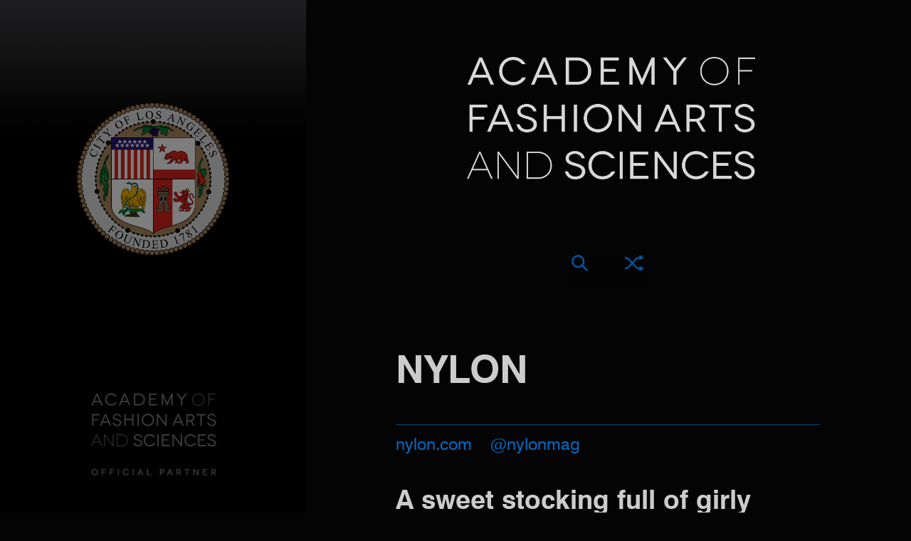

--- FILE ---
content_type: text/html
request_url: https://www.acaddys.com/nylon
body_size: 11559
content:
<!DOCTYPE html>


<html lang="en">

<head>

<meta charset="utf-8" />
<meta http-equiv="X-UA-Compatible" content="IE=edge" />

<title>Nylon at the Academy of Fashion Arts and Sciences</title>

<link rel="stylesheet" type="text/css" href="/includes/fashion.css">

<meta name="viewport" content="width=device-width, scale=1.0, maximum-scale=1.0, user-scalable=no">

<meta name="apple-mobile-web-app-capable" content="yes">
<meta name="apple-mobile-web-app-status-bar-style" content="black">
<meta name="format-detection" content="telephone=no">

<!-- default image -->
<!-- /default image -->

<link rel="canonical" href="https://www.acaddys.com/nylon"/>

<meta property="og:title" content="Nylon at the Academy of Fashion Arts and Sciences" />
<meta property="og:description" content="BLOGS & MAGAZINES" />
<meta property="og:url" content="https://www.acaddys.com/" />
<meta property="og:locale" content="en_US" />
<meta property="og:image" content="https://www.acaddys.com/magazines/images/nylonmag.jpg" />
<meta property="og:type" content="website" />
<meta property="og:site_name" content="Nylon at the Academy of Fashion Arts and Sciences" />

<script src="/includes/jquery-3.6.1.min.js"></script>
<!--<script src="http://code.jquery.com/jquery-latest.js"></script>-->
<script type="text/javascript" src="/includes/jquery.jtruncate.js"></script>

<!-- description: max characters: 155 -->
<meta name="description" content="Nylon at the Academy of Fashion Arts and Sciences &mdash; the world's number one hub for fashion.">
<!--<meta name="description" content="Nylon on Fashion Net - the world's number one hub for fashion, curated by some of fashion's most celebrated editors and opinion leaders.">-->

<!-- keywords: max characters: 1,000 -->
<meta name="keywords" content="Nylon, nylon profile, fashion, fashion videos, brands, celebrities, beauty, shopping, haute couture, ready to wear, pret a porter, runway, catwalk, shows, RTW, PAP, fashion designers, designers, fashion design, clothing, modeling, designers, cosmetics, advice, fragrances, makeup, make up, luxury, design, look, casual, accessories, street style, health, photography, magazines, photographers, trend, trendy, textiles, fabric, threads, industry, mode, mote, moda, sportswear, jeans">

<meta name="robots" content="index,follow">

<style>
/* .profilename {margin:15px 50px 40px 49px;letter-spacing:-1px;text-transform:uppercase;font-size:38px;font-size:4.7vh} */
.awards {text-decoration: none; color: #BA9C37; background: linear-gradient(90deg, #BA9C37 0%, #B76E79 100%)}
.profilename {margin:0 15% 40px 15%;font-size:47px;font-size:4.2vw; font-family:Swiss721BT-Bold}
.profileurl {margin-bottom:10px;font-size:17px;font-size:1.8vw}
.socialurl {font-size:1.8vw}
.profileblurb {line-height:1.4;font-size:2.9vw; font-style: regular; margin:0 15% 0 15%}
.profileimage {width: 234px; height: 234px; position: absolute; margin: 0; padding: 0; top: 0; left: 0; z-index: 5; overflow:hidden}
.profileimage img {width: 234px; height: 234px;}
.profilesquircle {width: 234px; height: 234px; position: absolute; top: 0; left: 0; z-index: 9}
.profilesquircle img {width: 234px; height: 234px}
.profiletitle {padding: 20px 0 4px 0; font-size: 2.8vw; line-height: 1.8; color: #0A0A0A; letter-spacing: 1px}
.morelikethis {font-size:2.1vw}
.profiledivider {margin:0 50px 0 50px;background:repeat-x bottom left url([data-uri]);background-size:100% 1px}
.sharecontainer {display: block; margin: 50px auto 30px auto; margin:10px 0 10px 0;color:#999;width:100px}
.blurbdividertop {margin-left:245px;margin-right:50px;background:repeat-x top left url([data-uri]);background-size:100% 1px}
.blurbdividerbottom {margin-left:245px;margin-right:50px;height:1px;background:repeat-x top left url([data-uri]);background-size:100% 1px}
.blurbcontainer {display:table-cell;vertical-align:middle;height:190px;padding-left:20px}
.biocontainer {margin:0 15% 0 15%;z-index:1}
.shareicons {width: 39px}
.twittercontainer {width:604px;padding:0 16px 0 0;margin:40px auto 20px auto;text-align:center;overflow: hidden}
.facebookcontainer {width:100%;padding:0;margin:40px auto 20px auto;text-align:center;overflow: hidden}

@media screen and (max-device-width: 480px) and (orientation: portrait) {
/* .profilename {font-size:6.4vw; margin:0 0 40px -5px;letter-spacing:-1px;text-transform:uppercase; text-align: center; font-style: italic} */
.profilename {font-size:8.1vw; margin:0 15% 40px 15%;letter-spacing:1px; text-align: center;  font-family:Swiss721BT-Bold}
.profileurl {font-size:4.5vw;line-height: 1.1;margin-bottom:10px}
.socialurl {font-size:4.1vw}
.profileblurb {font-size:6.4vw; line-height:1.4;font-style: regular; margin-left: 15%; margin-right: 15%}
.profileimage {width: 234px; height: 234px; position: absolute; margin: 0; padding: 0; top: 0; left: 0; z-index: 5; overflow:hidden}
.profileimage img {width: 234px; height: 234px;}
.profilesquircle {width: 234px; height: 234px; position: absolute; top: 0; left: 0; z-index: 9}
.profilesquircle img {width: 234px; height: 234px}
.profiletitle {padding: 20px 0 4px 0; font-size:6.9vw; line-height: 1.8; color: #0A0A0A; letter-spacing: 1px}
.morelikethis {font-size:5.7vw}
.profiledivider {margin:0 50px 0 50px;background:repeat-x bottom left url([data-uri]);background-size:100% 1px}
.sharecontainer {display: block; margin: 50px auto 30px auto; margin:10px 0 10px 0;color:#999;width:100px}
.blurbdividertop {margin-left:245px;margin-right:50px;background:repeat-x top left url([data-uri]);background-size:100% 1px}
.blurbdividerbottom {margin-left:245px;margin-right:50px;height:1px;background:repeat-x top left url([data-uri]);background-size:100% 1px}
.blurbcontainer {display:table-cell;vertical-align:middle;height:190px;padding-left:20px;margin-right:70px}
.biocontainer {margin:0 15% 0 15%;z-index:1}
.shareicons {width: 39px}
.twittercontainer {width:90%;padding:0 16px 0 0;margin:30px auto 0 auto;text-align:center;overflow: hidden}
.facebookcontainer {width:80%;padding:0;margin:40px auto 20px auto;text-align:center;overflow: hidden}
}

@media screen and (max-device-width: 640px) and (orientation: landscape){
.profilename {font-size:7.9vh; margin:0 100px 40px 100px;letter-spacing:-1px;text-transform:uppercase; font-style: italic}
.profileurl {font-size:2.7vh; line-height: 1.1;margin-bottom:10px}
.socialurl {font-size:2.4vh}
.profileblurb {font-size:4.4vh; line-height:1.4;padding-right:30px;font-style: regular}
.profileimage {width: 234px; height: 234px; position: absolute; margin: 0; padding: 0; top: 0; left: 0; z-index: 5; overflow:hidden}
.profileimage img {width: 234px; height: 234px;}
.profilesquircle {width: 234px; height: 234px; position: absolute; top: 0; left: 0; z-index: 9}
.profilesquircle img {width: 234px; height: 234px}
.profiletitle {padding: 20px 0 4px 0; font-size: 34px; font-size:3.9vh; line-height: 1.8; color: #0A0A0A; letter-spacing: 1px}
}
</style>


<!-- refresh -->
<script type="text/javascript">
	function reFresh() {
	location.reload(true)
	}
	window.setInterval("reFresh()",1000000);
</script>
<!-- /refresh -->

<script>
$(document).ready(function(){
$(".fadein").delay(700).fadeIn(3000);
});
</script>

<!-- analytics -->
<!-- break out of frames, except at stumbleupon.com, digg.com, google.com, bing.com, yahoo.com -->
<script>
var S=['www.stumbleupon.com','digg.com','www.google.com', 'www.bing.com', 'www.yahoo.com','dev.null'];
function chk(l) { 
for (var i=0,s;s=S[i];i++) if (l==s) return 1; 
}

if (window!=top) { 
var l; 
if (document.referrer && (l=document.referrer.split('/')[2]) &&!chk(l)) top.location=window.location; 
} 
</script>
<!-- break out of frames -->

<!-- prevent cacheing of all ajax calls -->
<script>
$(function() {
$.ajaxSetup({
  cache: false
});
});
</script>
<!-- /prevent cacheing of all ajax calls -->

<!-- refresh page on oriantation change -->
<script>
/* $(window).bind( 'orientationchange', function(e){
   window.location.reload();
}); */
//window.onorientationchange = function()
//{
//   window.location.reload();
//}
</script>
<!-- /refresh page on oriantation change -->

<!-- prevent android from changing viewport on input -->
<script>

function calculateaspectratio() {

if ($(window).height() > $(window).width()) {
	$("#left").css({ "display" : "none" });
	$("#right").css({ "position" : "absolute", "overflow-y" : "auto", "overflow-x" : "hidden", "-webkit-overflow-scrolling" : "touch", "top" : "0", "right" : "0", "width" : "width:100%", "margin" : "0", "padding" : "0", "background" : "#FFFFFF", "z-index" : "11" });
}

else if ($(window).height() < $(window).width()) {
	$("#left").css({ "position" : "absolute", "position" : "fixed", "overflow" : "hidden", "top" : "0", "left" : "0", "width" : "33.6%", "height" : "100%", "margin" : "0", "padding" : "0", "background" : "#FFFFFF", "z-index" : "91" });
	$("#right").css({ "position" : "absolute", "overflow-y" : "auto", "overflow-x" : "hidden", "-webkit-overflow-scrolling" : "touch", "top" : "0", "right" : "0", "width" : "66.5%", "margin" : "0", "padding" : "0", "background" : "#FFFFFF" });
}

}

$(document).ready(calculateaspectratio);
$(window).bind( 'orientationchange', function(e) { calculateaspectratio(); window.location.reload(); });

</script>
<!-- /prevent android from changing viewport on input -->

<!-- fade on scroll -->
<script>
//fade on scroll
/* $(window).scroll(function(){
    $(".searchborder").css("opacity", 1 - $(window).scrollTop() / 70);
	$(".fadeonscroll").css("opacity", 1 - $(window).scrollTop() / 40);
}); */
</script>
<!-- /fade on scroll -->

<script src="/includes/jquery-3.6.1.min.js"></script>

<meta name="theme-color" content="#000000"> <!-- status bar theme on android -->

<!-- Analytics -->
<!-- Pixel Code - https://66analytics.com/demo/ -->
<script defer src="https://66analytics.com/demo/pixel/rhTFIN6xQeVoKGFu"></script>
<!-- END Pixel Code -->
<!-- / Analytics -->

<!-- Plausible Analytics -->
<!--<script defer data-domain="acaddys.com" src="https://analytics.acaddys.com/js/script.js"></script>-->

<!--<script defer data-domain="acaddys.com" src="https://stats.acaddys.com/js/script.js"></script>-->

<!--<script defer data-api="/api/event" data-domain="acaddys.com" src="/js/script.js"></script>-->
<!-- Uncomment the below to track the impressions and clicks of our native ads. -->
<!--<script> /* window.plausible = window.plausible || function() { (window.plausible.q = window.plausible.q || []).push(arguments) } */ </script>-->
<!-- /Plausible Analytics -->

<link rel="apple-touch-icon" sizes="57x57" href="/favicons/apple-icon-57x57.png?v=5">
<link rel="apple-touch-icon" sizes="60x60" href="/favicons/apple-icon-60x60.png?v=5">
<link rel="apple-touch-icon" sizes="72x72" href="/favicons/apple-icon-72x72.png?v=5">
<link rel="apple-touch-icon" sizes="76x76" href="/favicons/apple-icon-76x76.png?v=5">
<link rel="apple-touch-icon" sizes="114x114" href="/favicons/apple-icon-114x114.png?v=5">
<link rel="apple-touch-icon" sizes="120x120" href="/favicons/apple-icon-120x120.png?v=5">
<link rel="apple-touch-icon" sizes="144x144" href="/favicons/apple-icon-144x144.png?v=5">
<link rel="apple-touch-icon" sizes="152x152" href="/favicons/apple-icon-152x152.png?v=5">
<link rel="apple-touch-icon" sizes="180x180" href="/favicons/apple-icon-180x180.png?v=5">
<link rel="icon" type="image/png" sizes="192x192"  href="/favicons/android-icon-192x192.png?v=5">
<link rel="icon" type="image/png" sizes="32x32" href="/favicons/favicon-32x32.png?v=5">
<link rel="icon" type="image/png" sizes="96x96" href="/favicons/favicon-96x96.png?v=5">
<link rel="icon" type="image/png" sizes="16x16" href="/favicons/favicon-16x16.png?v=5">
<link rel="manifest" href="/favicons/manifest.json"> <!-- WEB APP -->
<meta name="msapplication-TileColor" content="#ffffff">
<meta name="msapplication-TileImage" content="/icons/ms-icon-144x144.png?v=5">
<meta name="theme-color" content="#000000">
<link rel="apple-touch-icon" sizes="192x192" href="/favicons/apple-icon.png?v=5">
<link rel="apple-touch-icon-precomposed" sizes="192x192" href="/favicons/apple-icon.png?v=5" />
<meta name="msapplication-square310x310logo" content="/icons/ms-icon-310x310.png?v=5" />
<meta name="msapplication-square150x150logo" content="/icons/ms-icon-150x150.png?v=5" />
<meta name="msapplication-square70x170logo" content="/icons/ms-icon-70x70.png?v=5" />

<meta name="format-detection" content="telephone=no">
<html lang="en" x-ms-format-detection="none">




<!-- /analytics -->

</head>

<body onload="sizing();">

<script type="text/javascript">
	function calculatedheight() {
		var fourone = $('.41height').width();
		$('.41height').css({'height': fourone/4 + 'px' });
		var threetwo = $('.32height').width();
		$('.32height').css({'height': threetwo/1.5 + 'px' });
		var twoone = $('.21height').width();
		$('.21height').css({'height': twoone/2 + 'px' });
	}
	window.onload = calculatedheight;
	window.onresize = calculatedheight;
</script>

<div id="page">

<div id="left">

<!-- select bb -->
<div class="bb" style="width: 100%; height:100%; padding: 0; margin: 0; border: 0"></div>
<script>
var urls = ['/a/select-bb-1.php?1929702468', '/a/select-bb-2.php?1644198771', '/a/select-bb-3.php?2062113032', '/a/select-bb-4.php?1414966944', '/a/select-bb-5.php?1015970013', '/a/select-bb-6.php?696841400', '/a/select-bb-7.php?2099373240', '/a/select-bb-8.php?1066496731', '/a/select-bb-9.php?1713750141', '/a/select-bb-10.php?1252379335'];

var randombb = urls[Math.floor(Math.random() * urls.length )];

$(document).ready(function() {
$(".bb").load(randombb);
var auto_refresh = setInterval (
function ()
{
$(".bb").load(randombb)
}, 30000);
});
</script>
<!-- /select bb -->

</div> <!-- /left -->

<div id="right">

<div id="contentheaderviewport">

<style>
.categorytitle {font-size:15px;font-size:2.0vh}
#contentsearch{position:absolute;overflow:hidden;width:100%;top:190px;right:0;z-index:9999}
/* .viewportlogo {width: 60%; margin: 30px auto 0 auto;} */
.viewportlogo {width: 578px; margin: 80px auto 0 auto; padding-left: 8px}
.logosize {width: 70%}

@media screen and (max-device-width: 480px) and (orientation: portrait){
.categorytitle {font-size:15px;font-size:2.6vw}
#contentsearch{position:absolute;overflow:hidden;width:100%;top:190px;right:0;z-index:9999}
.viewportlogo {width: 70%; margin-top: 70px; margin-left: 13%}
.logosize {width: 90%}
}
@media only screen and (orientation:landscape) and (max-device-width: 1024px) and (max-device-height: 1024px) {
.categorytitle {font-size:2.0vw}
.viewportlogo {width: 90%; margin: 80px auto 0 auto; padding-left: 8px}
.logosize {width: 70%}
}
</style>

<header style="background: #040404">

<a href="/" class="nohighlight transition">
<div style="background: #040404; display: flex; text-align: center">
<div class="viewportlogo">

<img class="logosize" src="/images/aofaas-logo-white-2.png" title="" alt="ACADEMY OF FASHION ARTS AND SCIENCES" style="outline-style: none; z-index: 100; opacity:0.85;filter:alpha(opacity=85)">

</div>
</div>
</a>

</header>
</div> <!-- /contentheader -->

<div class="whitebackground">

<div class="containerfloatingcontentpagesviewport"> <!-- container for floating content -->

<div id="searchviewport">
<!-- search -->
<style>
.searchcontainer {position: relative; width: 100%; height: 100px; margin: 0 0 0 0; z-index: 15}
.searchsymbolcontainer {position: absolute; width: 12%; height: 50px; margin: 58px 0 0 44%; z-index: 25; opacity: 0.95}
.searchsymbol {position: absolute; top: 0; left: 0; width: 40%; height: 100%; z-index: 15}
.searchsymbol img {width: auto; height: 23px}
.shufflesymbol {position: absolute; top: 0; right: 0; height: 100%; z-index: 15}
.shufflesymbol img {width: auto; height: 23px}
.searchformcontainer {position: absolute; top: 0; left: 0; width: 100%; margin: 50px 0 0 0; z-index: 18}
.searchformborder {width: 95%; height: 35px; margin: 0 0 0 2.5%}


/* Phone */
@media screen and (max-device-width: 480px) and (orientation: portrait){
.searchcontainer {position: relative; width: 100%; height: 100px; margin: 55px 0 35px 0; z-index: 15}
.searchsymbolcontainer {position: absolute; width: 30%; height: 50px; margin: 0 0 0 35%; z-index: 25}
.searchsymbol {position: absolute; top: 25px; left: 0; width: 40%; height: 100%; z-index: 15}
.searchsymbol img {width: auto; height: 50%}
.shufflesymbol {position: absolute; top: 25px; right: 0; height: 100%; z-index: 15}
.shufflesymbol img {width: auto; height: 50%}
.searchformcontainer {position: absolute; top: 0; left: 0; width: 100%; margin: 0; z-index: 18}
.searchformborder {width: 95%; height: 73px; margin: 25px 0 0 2.5%}
}
</style>

 

<div class="searchcontainer">

<div class="hide searchsymbolcontainer" style="background: #040404">
<div class="searchsymbol">
<img src="/images/search-thick-blue.png" title="" alt="Search" id="go" style="cursor: pointer; z-index: 15; opacity:1.00;filter:alpha(opacity=100)">
</div>
<div class="shufflesymbol">
<a href="/shuffle" rel="nofollow"><img src="/images/search-random-thick-blue.png" title="" alt="Random Search" style="opacity:1.00;filter:alpha(opacity=100)"></a>
</div>
</div>

<div class="searchformcontainer">
<div class="searchborder searchformborder">
<form method="get" action="/search/" target="_top" id="f" name="f" autocomplete="off" onsubmit="return validate ()">
<input type="text" class="light" name="q" id="inline" maxlength="60" style="position: relative; padding: 2px 0 0 22px; outline: none; border: 0; /* border: 1px dotted #A0A0A0; border-radius: 9px; */ vertical-align: middle; font-size: 16px !important; font-style: italic; color: #CCCCCC; width: 90%; height: 33px; -webkit-appearance: none; z-index: 2; background: #040404">
</form>
</div>
</div>

</div>

<script src="/includes/jquery.suggest.squircle.js"></script>
<script src="/content/search/pages.js"></script>
<script src="/includes/validate.js"></script>

<script>
$(document).ready(function() {
//$(function(){

// suggest
$('#inline').suggest(pages);

// focus
var iOS = ( navigator.userAgent.match(/(iPad|iPhone|iPod|Android|Firefox Mobile)/g) ? true : false );
if (iOS == true) {
} else {
//$('#inline').focus();
}

// enter
//$('#inline').css('height', $(window).height()); // set page height to window height so soft keyboard won't change viewport
$('#inline').on('keyup', function(e) { 
var code = (e.keyCode ? e.keyCode : e.which);
if (code == 13) { $(this).parents('form').trigger('submit') }
});

// click
$('#go').click(function() {
$('#inline').focus();
$('.searchborder').css({'border' : '1px dotted #0055af', 'border-radius' : '9px'}).hide().fadeIn('500');
//$('.searchborder').css({'border' : '1px dotted #A0A0A0', 'border-radius' : '9px'});
$('.hide').fadeOut('500');
e = jQuery.Event('keyup');
e.which = 13;
jQuery('#inline').trigger(e); // accept suggestion
jQuery('#inline').trigger(e); // submit
});

// border
//$('.searchborder').click(function() {
//	$(this).css({'border' : '1px dotted #A0A0A0', 'border-radius' : '9px'});
//});

$('.searchborder').on('keyup', function() {
    $(this).css({'border' : '1px dotted #0055af', 'border-radius' : '9px'});
	$('.hide').fadeOut('500');
});

//fade on scroll
//$(window).scroll(function(){
//    $(".searchborder").css("opacity", 1 - $(window).scrollTop() / 70);
//  });

});
</script>
<!-- /search -->
</div>

<div style="width: 100%; background: rgb(4,4,4)">

<!-- profile container -->
<div style="margin: 0; width: 100%; background: rgb(4,4,4); /* background: linear-gradient(180deg, rgba(4,4,4,1) 0%, rgba(3,33,60,1) 50%, rgba(4,4,4,1) 100%); */">


<div style="padding-top: 12px; width: 100%; margin: 0 auto 50px auto; text-align: center; color: #CCCCCC">

<!--<h1 class="light fixed categorytitle" style="font-family:Swiss721BT-Roman; text-transform: uppercase; color: #CCCCCC; font-size:22px; font-size:4.3vh;"><a href="/magazines" class="nohighlight transition" style="color: #CCCCCC">BLOGS & MAGAZINES</a></h1>-->

<!--<h1 class="light fixed categorytitle" style="font-family:Swiss721BT-Roman; text-transform: uppercase; color: #CCCCCC; font-size:32px; font-size:4.3vh;"><a href="/magazines" class="nohighlight transition" style="color: #CCCCCC; opacity:0.25;filter:alpha(opacity=25)"><</a></h1>-->

</div>

<h1 class="light fixed threethreethree profilename" style="color: #CCCCCC; text-transform:uppercase">Nylon</h1>

<div style="margin: 0 15% 0 15%; width: 70%; height: 20px; border-top: 1px solid rgba(00,108,199,0.60)">
<span>
<br>
</span>
</div>

<div style="width: 100%; margin: 10px 15% 30px 15%; margin-bottom: 40px">
<p class="fixed profileurl" style="margin: -15px 0 30px 0"><a href="http://www.nylon.com" target="_blank" class="roman fixed nohighlight" style="color: #006cc7 !important;text-transform:lowecase">nylon.com</a>&nbsp;&nbsp;<a class="socialurl roman" target="_blank" style="text-transform: lowercase; color: #006cc7 !important; text-decoration: none; letter-spacing: 1.4; outline: none; margin-top: 10px; text-transform:lowercase" href="https://www.instagram.com/nylonmag/">@nylonmag</a></p>
</div>
<!-- <p style="margin-top: 0">&nbsp;</p> -->
<div class="fixed" style="margin: 0">
<h2 class="bold fixed threethreethree profileblurb" style="color: #CCCCCC">A sweet stocking full of girly goodies</h2>
<p style="margin-bottom: 0">&nbsp;</p>

<div style="width: 100%">
<div style="position: relative; width: 234px; height: 234px; display: block; margin: 30px auto 30px auto; overflow: hidden">

<!--<div class="profilesquircle">
<img src="/images/squircle-2258.png" alt="">
</div>-->

<div class="profileimage" style="background-color: #040404">
<img class="lazy" src="/images/lazy_red.png" data-original="/magazines/images/nylonmag.jpg" title="" alt="Nylon" style="border-radius: 10px">
</div>

</div>
</div>


</div>

<!--<div style="position:relative;z-index:6;width:100%">
<div style="width:400x;padding:0;z-index:6;margin:0 auto 10px auto;text-align:center">
&nbsp;
<!--<div style="display: inline-block; vertical-align: top; margin-right: 10px">
<a href="https://www.facebook.com/dialog/feed?app_id=1776409765981526&description=A sweet stocking full of girly goodies.&display=page&link=https://www.fashion.net/nylon&redirect_uri=https://www.fashion.net/nylon&picture=/magazines/images/nylonmag.jpg&ref=share" target="_blank"><img src="/images/share-facebook-white.jpg" class="shareicons" alt="Share on Facebook"></a>
</div>

<div style="display: inline-block; vertical-align: top; margin-right: 10px">
<a href="https://twitter.com/home?status=Nylon+%E2%80%94%20A sweet stocking full of girly goodies.+https://www.fashion.net/nylon+%40fashionnet" target="_blank"><img src="/images/share-twitter-white.jpg" class="shareicons" alt="Share on Twitter"></a>
</div>

<div style="display: inline-block; vertical-align: top">
<a href="mailto:?subject=Nylon%20on%20FASHION%20NET&body=Nylon%20on%20FASHION%20NET%0D%0AA sweet stocking full of girly goodies.%0D%0Ahttps://www.fashion.net/nylon"><img src="/images/share-mail-white.jpg" class="shareicons" alt="Share by Mail"></a>
</div>-->

<!--</div>
</div>-->
<!--<div class="fixed profiledivider">
<br><br>
</div>--><div class="clearfloat fixed" style="padding: 0; margin: 0 15% 0 15%; text-align: left">
<br><br>

<p class="bold fixed profiletitle" style="color: #CCCCCC; text-transform:uppercase">Latest Video</p>

<p class="light nohighlight fixed" style="width: 100%; margin: 0 0 24px 0">
<a class="socialurl roman" target="_blank" style="text-transform: lowercase; color: #006cc7 !important; text-decoration: none; letter-spacing: 0; line-height: 1.3; outline: none" href="https://www.youtube.com/channel/UCsXb1jdMa3ybPw4eiT_2g-A">@NYLON</a>
</p>
</div>

<div class="clearfloat fixed" style="margin: 0 10px 0 10px; padding: 24px 15% 20px 15%">

<div class="embed-container fixed" style="position: relative; padding-bottom: 56.25%; height: 0; overflow: hidden">
<iframe style="position: absolute; top: 0; left: 0; width: 100%; height: 100%; border: 0" src="https://www.youtube.com/embed/EtivoWrOcgc?wmode=opaque&rel=0&controls=1&autohide=1&showinfo=0&modestbranding=1&fs=1&controls=1&color=red" allowfullscreen></iframe>

</div>
</div>

<!--<div class="fixed profiledivider">
<br><br>
</div>--><!--<div class="clearfloat fixed" style="padding: 0; text-align: center">
<br>
<p class="bold fixed profiletitle" style="color: #CCCCCC; text-transform:uppercase">Instagram</p>

<p class="light nohighlight fixed" style="width: 100%; margin: 0 0 10px 0">
<a class="socialurl" target="_blank" style="text-transform: lowercase; color: #0055af !important; text-decoration: none; letter-spacing: 0; line-height: 1.3; outline: none" href="https://www.instagram.com/nylonmag/"><b>@nylonmag</b></a>
</p>

</div>-->

<!--<div class="fixed profiledivider">
<br><br>
</div>--><!--<div class="clearfloat fixed" style="padding: 0; text-align: center">
<br>
<p class="bold fixed profiletitle" style="color: #CCCCCC">Twitter</p>

<p class="light nohighlight fixed" style="width: 100%; margin-top: 0; margin-bottom: 0">
<a class="socialurl" target="_blank" style="text-transform: lowercase; color: #0055af !important; font-style: italic; text-decoration: none; letter-spacing: 0; line-height: 1.3; outline: none" href="https://twitter.com/nylonmag">@NylonMag</a>
</p>
</div>-->

<div class="clearfloat" style="position:relative;width:100%">
<div class="twittercontainer">

<!--<div style="display: inline-block; vertical-align: top; margin-right: 0">
<a class="twitter-timeline light" data-screen-name="NylonMag" data-theme="light" data-link-color="#999999" data-dnt="true" data-show-replies="false" data-chrome="noborders noscrollbar noheader nofooter transparent" data-tweet-limit="1" data-aria-polite="assertive" href="https://twitter.com/NylonMag" data-widget-id="345781356686606336">Tweets by &#64;NylonMag</a>
<script>!function(d,s,id){var js,fjs=d.getElementsByTagName(s)[0],p=/^http:/.test(d.location)?'http':'https';if(!d.getElementById(id)){js=d.createElement(s);js.id=id;js.src=p+"://platform.twitter.com/widgets.js";fjs.parentNode.insertBefore(js,fjs);}}(document,"script","twitter-wjs");</script>
</div>-->

<!--<a class="twitter-timeline" data-height="800" href="https://twitter.com/NylonMag">Tweets by NylonMag</a> <script async src="https://platform.twitter.com/widgets.js" charset="utf-8"></script>-->


</div>
</div>

<!--<div class="fixed profiledivider">
<br><br>
</div>--><!-- <div class="clearfloat fixed" style="padding: 0; text-align:center">
<br>
<p class="bold fixed profiletitle">Facebook</p>

<p class="light nohighlight fixed" style="width: 100%; margin-top: 0; margin-bottom: 24px">
<a class="socialurl" target="_blank" style="text-transform: lowercase; color: #0055af !important; font-style: italic; text-decoration: none; letter-spacing: 0; line-height: 1.3; outline: none" href="https://www.facebook.com/nylon">@nylon</a>
</p>
</div>


<div class="clearfloat fixed" style="position:relative;width:100%; background-color: white; margin: 0 0 0 0; z-index: 2">
<div class="facebookcontainer">

<div class="fb-page" data-href="https://www.facebook.com/nylon" data-tabs="timeline" data-width="500" data-small-header="true" data-adapt-container-width="true" data-hide-cover="true" data-show-facepile="false">
</div>


</div>
</div>



<div class="fixed profiledivider">
<br><br>
</div>--><!-- /profile container -->

<br><br>
<div style="width: 100%; text-align: center; padding: 0 0 70px 0">
<a href="/magazines" class="bold largemobilefontsize morelikethis" style="color: #006cc7; text-transform:uppercase">&larr; Back<!-- to --></a>
</div>
</div>

</div> <!-- /containerfloatingcontent -->

<div class="clearfloat"></div>

<!-- related -->
<script>
$(document).ready(function(){
$(".fadein").delay(700).fadeIn(3000);
});
</script>


<style>

.relatedouter {width: 100%; height: 360px; padding: 20px  0 10px 3px; background: #040404}
.relatedcontainer {display: block; margin-left: auto; margin-right: auto; width: 604px; z-index: 3; text-align: center; background: #040404}
.relatedcategory {position:relative;float:left;margin:0;padding:0 0 0 0;width:200px;height:200px;overflow:hidden}

@media screen and (max-device-width: 480px) and (orientation: portrait){
.relatedouter {width: 100%; height: auto; margin: 0; padding: 0 0 50px 0; background: #040404}
.relatedcontainer {display: block; margin-left: auto; margin-right: auto; width: 100%; z-index: 3; text-align: center; background: #040404}
.relatedcategory {position:relative;float:left;margin:0;padding:0 0 0 0;width:33.33%;height:auto;overflow:hidden}
}

</style>

<aside>
<div class="clearfloat"></div>

<div class="relatedouter">
<div class="relatedcontainer">

<span class="bold fixed morelikethis" style="color: #CCCCCC; line-height: 1.4; font-style: normal; text-transform:uppercase">More like this</span>
<br><br>

<div class="rowcontainer clearfloat"> <!-- rowcontainer -->
<div> <!-- row100 -->


<div class="relatedcategory">

<a href="/modeling" class="nohighlight transition"><img class="lazy" src="/images/lazy_black.png" data-original="/content/listings/modeling/menu/dna-models.jpg?13017347" title="" alt="modeling" style="width: 100% !important; height: auto !important; outline-style: none; border-radius: 0">
</a>

<div style="pointer-events: none; position:absolute;top:0;left:0;width:100%;height:100%; z-index: 7">
<!--<img src="https://cdn.fashion.net/images/squircle-2258.png" style="width: 100%; height: 100%">-->
</div>

<div class="gradientblackcategorylabel fadein">
<!--<img src="[data-uri]" style="width: 100%; height: 1px">-->

<div class="alignedsquircle" style="margin-top: -2px !important">
<div class="aligned1">
<span class="bold" style="font-style: regular; color: #fff">MODELING</span>
</div>
</div>
</div> <!-- /categorylabel dynamicfontsize -->
</div> <!-- /category -->


<div class="relatedcategory">

<a href="/designers" class="nohighlight transition"><img class="lazy" src="/images/lazy_black.png" data-original="/content/listings/designers/menu/vivienne-westwood-201609.jpg?521723903" title="" alt="designers" style="width: 100% !important; height: auto !important; outline-style: none; border-radius: 0">
</a>

<div style="pointer-events: none; position:absolute;top:0;left:0;width:100%;height:100%; z-index: 7">
<!--<img src="https://cdn.fashion.net/images/squircle-2258.png" style="width: 100%; height: 100%">-->
</div>

<div class="gradientblackcategorylabel fadein">
<!--<img src="[data-uri]" style="width: 100%; height: 1px">-->

<div class="alignedsquircle" style="margin-top: -2px !important">
<div class="aligned1">
<span class="bold" style="font-style: regular; color: #fff">DESIGNERS</span>
</div>
</div>
</div> <!-- /categorylabel dynamicfontsize -->
</div> <!-- /category -->
	
	
<div class="relatedcategory">

<a href="/magazines" class="nohighlight transition"><img class="lazy" src="/images/lazy_black.png" data-original="/content/listings/magazines/menu/nylon-201609.jpg?675742098" title="" alt="magazines" style="width: 100% !important; height: auto !important; outline-style: none; border-radius: 0">
</a>

<div style="pointer-events: none; position:absolute;top:0;left:0;width:100%;height:100%; z-index: 7">
<!--<img src="https://cdn.fashion.net/images/squircle-2258.png" style="width: 100%; height: 100%">-->
</div>

<div class="gradientblackcategorylabel fadein">
<!--<img src="[data-uri]" style="width: 100%; height: 1px">-->

<div class="alignedsquircle" style="margin-top: -2px !important">
<div class="aligned1">
<span class="bold" style="font-style: regular; color: #fff">MAGAZINES</span>
</div>
</div>
</div> <!-- /categorylabel dynamicfontsize -->
</div> <!-- /category -->


</div> <!-- /row100 -->

</div> <!-- /rowcontainer -->

<div style="clear: both"></div>

<p style="margin-top: 30px"><span class="bold fixed morelikethis" style="color: #CCCCCC; line-height: 1.4"><a href="/" style="text-decoration: none; font-style: normal; color: #0055af; text-transform:uppercase">&rarr; See all</a></span></p>

<!--<p class="light fixed largemobilefontsize" style="margin-top: 30px; font-size: 18px; color: #333; line-height: 1.4; letter-spacing: 1px; text-transform: uppercase">ALSO</p>
<p style="margin-top: 7px"><a href="/howto" style="text-decoration: none"><span class="light fixed mobilefontsize" style="font-size: 16px; color: #999999; line-height: 1.4; letter-spacing: 1px">> Expert advice on how to rise to the top in fashion</span></a></p>
<p style="margin-top: 7px"><a href="/jobs" style="text-decoration: none"><span class="light fixed mobilefontsize" style="font-size: 16px; color: #999999; line-height: 1.4; letter-spacing: 1px">> An abundance of hip positions and internships</span></a></p>-->
</div>
</div>
</aside>

<div style="clear: both"></div><!-- /related -->

<div class="clearfloat"></div>

<footer>
<div class="footerlinkscontainer" style="background: #040404; margin: 0 0 0 0">
<div class="footerlinksinside" style="background: #040404">

<!--<br>
<a href="/about" class="light transition fixed footerlinks" style="color: #040404" target="_top">ABOUT</a>&nbsp; &nbsp;<a href="/privacy.php" rel="nofollow" class="light transition fixed footerlinks" style="color: #040404" target="_top">PRIVACY</a>-->

<!--&nbsp;  &nbsp;<a href="/contact/" class="light transition fixed footerlinks" target="_top">CONTACT US</a>-->
<!--<br><br><br>
<div class="socialcontainerpages">
<a href="https://instagram.com/aofaas" class="nohighlight" target="_blank"><img class="socialiconsleft" src="https://cdn.fashion.net/images/instagram-new-icon.png" title="" alt="Instagram"></a>
<a href="https://www.pinterest.com/fashionnet" class="nohighlight" target="_blank"><img class="socialicons" src="https://cdn.fashion.net/images/pinterest-icon.png" title="" alt="Pinterest"></a><a href="https://www.facebook.com/fashionnet" class="nohighlight" target="_blank"><img class="socialicons" src="https://cdn.fashion.net/images/facebook-icon.png" title="" alt="Facebook"></a><a href="https://twitter.com/aofaas" class="nohighlight" target="_blank"><img class="socialicons" src="https://cdn.fashion.net/images/twitter-icon.png" title="" alt="Twitter"></a><a href="https://www.youtube.com/acammys?sub_confirmation=1" class="nohighlight" target="_blank"><img class="socialicons" src="https://cdn.fashion.net/images/youtube-icon.png" title="" alt="YouTube"></a>
</div>
<br>-->
<!--s<div style="height: 1px"><a href="https://www.fashion.net/fashion.php" rel="nofollow"><img src="/fashion.gif" height="1" width="1" alt=""></a></div>-->

<!--<span class="bold fixed copyright">Copyright &copy; 1995&ndash;2026 Fashion Net Inc. All rights reserved.</span>-->
<p><p>
<p class="bold fixed copyright" style="color: #CCCCCC"><span style="text-align: center; font-size: 2.0vw; text-transform: lowercase"><a style="color: #CCCCCC" href="https://instagram.com/acaddys" class="nohighlight" target="_blank">@acaddys</a></span><br><br>Copyright &copy; 1995&ndash;2026 Stig Harder. All rights reserved. &nbsp;&nbsp;<a href="/privacy" style="text-decoration: none; color: #CCCCCC" target="_top" class="nohighlight">Privacy</a>&nbsp;&nbsp;<a href="/about" style="text-decoration: none; color: #CCCCCC" target="_top" class="nohighlight">About</a></p>
<p><p><p>

</div>
</div>

<!-- lazy load images as you scroll -->
<script>
/*! Lazy Load 1.9.7 - MIT license - Copyright 2010-2015 Mika Tuupola */
!function(a,b,c,d){var e=a(b);a.fn.lazyload=function(f){function g(){var b=0;i.each(function(){var c=a(this);if(!j.skip_invisible||c.is(":visible"))if(a.abovethetop(this,j)||a.leftofbegin(this,j));else if(a.belowthefold(this,j)||a.rightoffold(this,j)){if(++b>j.failure_limit)return!1}else c.trigger("appear"),b=0})}var h,i=this,j={threshold:0,failure_limit:0,event:"scroll",effect:"show",container:b,data_attribute:"original",skip_invisible:!1,appear:null,load:null,placeholder:"[data-uri]"};return f&&(d!==f.failurelimit&&(f.failure_limit=f.failurelimit,delete f.failurelimit),d!==f.effectspeed&&(f.effect_speed=f.effectspeed,delete f.effectspeed),a.extend(j,f)),h=j.container===d||j.container===b?e:a(j.container),0===j.event.indexOf("scroll")&&h.bind(j.event,function(){return g()}),this.each(function(){var b=this,c=a(b);b.loaded=!1,(c.attr("src")===d||c.attr("src")===!1)&&c.is("img")&&c.attr("src",j.placeholder),c.one("appear",function(){if(!this.loaded){if(j.appear){var d=i.length;j.appear.call(b,d,j)}a("<img />").bind("load",function(){var d=c.attr("data-"+j.data_attribute);c.hide(),c.is("img")?c.attr("src",d):c.css("background-image","url('"+d+"')"),c[j.effect](j.effect_speed),b.loaded=!0;var e=a.grep(i,function(a){return!a.loaded});if(i=a(e),j.load){var f=i.length;j.load.call(b,f,j)}}).attr("src",c.attr("data-"+j.data_attribute))}}),0!==j.event.indexOf("scroll")&&c.bind(j.event,function(){b.loaded||c.trigger("appear")})}),e.bind("resize",function(){g()}),/(?:iphone|ipod|ipad).*os 5/gi.test(navigator.appVersion)&&e.bind("pageshow",function(b){b.originalEvent&&b.originalEvent.persisted&&i.each(function(){a(this).trigger("appear")})}),a(c).ready(function(){g()}),this},a.belowthefold=function(c,f){var g;return g=f.container===d||f.container===b?(b.innerHeight?b.innerHeight:e.height())+e.scrollTop():a(f.container).offset().top+a(f.container).height(),g<=a(c).offset().top-f.threshold},a.rightoffold=function(c,f){var g;return g=f.container===d||f.container===b?e.width()+e.scrollLeft():a(f.container).offset().left+a(f.container).width(),g<=a(c).offset().left-f.threshold},a.abovethetop=function(c,f){var g;return g=f.container===d||f.container===b?e.scrollTop():a(f.container).offset().top,g>=a(c).offset().top+f.threshold+a(c).height()},a.leftofbegin=function(c,f){var g;return g=f.container===d||f.container===b?e.scrollLeft():a(f.container).offset().left,g>=a(c).offset().left+f.threshold+a(c).width()},a.inviewport=function(b,c){return!(a.rightoffold(b,c)||a.leftofbegin(b,c)||a.belowthefold(b,c)||a.abovethetop(b,c))},a.extend(a.expr[":"],{"below-the-fold":function(b){return a.belowthefold(b,{threshold:0})},"above-the-top":function(b){return!a.belowthefold(b,{threshold:0})},"right-of-screen":function(b){return a.rightoffold(b,{threshold:0})},"left-of-screen":function(b){return!a.rightoffold(b,{threshold:0})},"in-viewport":function(b){return a.inviewport(b,{threshold:0})},"above-the-fold":function(b){return!a.belowthefold(b,{threshold:0})},"right-of-fold":function(b){return a.rightoffold(b,{threshold:0})},"left-of-fold":function(b){return!a.rightoffold(b,{threshold:0})}})}(jQuery,window,document);
</script>
<script>
function lazyload() {
$("img.lazy").lazyload({
effect : "fadeIn",
effectspeed : 1000,
threshold : 200
});
}

window.onpopstate = function() { 
    window.onpopstate = function() {
        $("img.lazy").trigger("appear");
    };
};

$(document).ready(lazyload);
$(document).bind(lazyload);
</script>
<!-- /lazy load images as you scroll -->

<script>
$( window ).unload(function() {
$('html, body').animate({ scrollTop: 0 }, 0);
});
</script>


</footer>

</div> <!-- /content -->

</div> <!-- /right -->

</div>  <!-- /page -->


</body>
</html>


--- FILE ---
content_type: application/javascript
request_url: https://www.acaddys.com/content/search/pages.js
body_size: 15373
content:
var pages = [
"032c",
"10",
"20x200",
"3 rooms",
"3.1 phillip lim",
"7 for all mankind",
"a.p.c.",
"abba",
"abercrombie & kent",
"academy of art university",
"accessories",
"ace hotel",
"acne studios",
"acqua di parma",
"activewear",
"adidas",
"agave denim",
"agencies",
"agent provocateur",
"agnes b",
"aha life",
"airstream",
"airtreks",
"alberta ferretti",
"alex and ani",
"alex israel",
"alexander mcqueen",
"alexander wang",
"alexandre herchcovitch",
"alfa romeo",
"alice bow",
"alice euphemia",
"allied works",
"allure",
"alternative apparel",
"alternative outfitters",
"altru apparel",
"aman resorts",
"amanda de cadenet",
"american apparel",
"american rag",
"amyn nasser",
"ann street studio",
"anna sui",
"anne valerie hash",
"annick goutal",
"another magazine",
"anthem magazine",
"anthropologie",
"anya hindmarch",
"ape to gentleman",
"apparel insiders",
"april77",
"aquascutum",
"arab fashion council",
"araks",
"archidose",
"architectural association",
"architectural record",
"architecture",
"arkitip",
"armani",
"armani exchange",
"art",
"art and commerce",
"art center college of design",
"art department",
"art partner",
"art star",
"artez",
"artforum",
"artnet",
"artnews",
"artspace",
"ashley morgan",
"ashton hirota",
"ashton michael",
"asos",
"aston martin",
"atelier",
"atlantic-pacific",
"aubade",
"audrey napoleon",
"australian fashion week",
"aveda",
"avenger photographers",
"avenue 32",
"awards",
"azzaro",
"bags",
"balenciaga",
"bally",
"balmain",
"banana republic",
"band of outsiders",
"barbour",
"barcelona fashion week",
"bare escentuals",
"barneys",
"bauhaus-archiv",
"baume & mercier",
"bcbg max azria",
"beautiful/decay",
"beauty",
"beauty.com",
"behnaz sarafpour",
"belle & clive",
"belmacz",
"belstaff",
"belts",
"ben sherman",
"benefit",
"benetton",
"bentley",
"bergdorf goodman",
"betsey johnson",
"beyond retro",
"beyond skin",
"big",
"billy reid",
"bing bang",
"bird",
"black tomato",
"blackbook",
"blck ink",
"bless",
"bloomingdale's",
"blount jewels",
"bluefly",
"bluemercury",
"bon",
"bonheur",
"bordelle",
"boss models",
"bottega veneta",
"boux avenue",
"bracelets",
"brandalley",
"breguet",
"brioni",
"brooklyn industries",
"brooks brothers",
"browns",
"brunello cucinelli",
"bruno magli",
"bruuns bazaar",
"bugatti",
"bulgari hotels & resorts",
"bulgari",
"bunka",
"burberry",
"bus stop",
"byblos",
"byronesque",
"c.o. bigelow",
"calvin klein",
"camper",
"carolina herrera",
"cars",
"cartier",
"catherine malandrino",
"celine",
"centraal museum",
"central saint martins",
"centre commercial",
"centre pompidou",
"cesare paciotti",
"chanel",
"chateau marmont",
"chelsea",
"chi",
"chloe",
"chris benz",
"christian dior",
"christian joy",
"christian lacroix",
"christian louboutin",
"christophe robin",
"cindy chao",
"clairol",
"clarins",
"clarks",
"claska",
"clear magazine",
"clinique",
"clm",
"club monaco",
"cognitime",
"cole haan",
"colette",
"comme des garcons",
"complex",
"contemporary hotels",
"contemporist",
"cool hunting",
"cooper-hewitt",
"copacabana palace",
"core77",
"cosabella",
"cosmopolitan",
"costello tagliapietra",
"costume national",
"coulette malouf",
"creative roots",
"cunard",
"cup of couple",
"cupcakes and cashmere",
"cynthia rowley",
"cyril duval",
"daily candy",
"daily front row",
"dan barton",
"dan regan",
"daniel aharoni",
"dapper lou",
"david lachapelle",
"david lerner",
"david yurman",
"day birger et mikkelsen",
"dazed and confused",
"de young museum",
"decades",
"deezen",
"denime",
"departures",
"derek lam",
"des kohan",
"design",
"design by humans",
"design milk",
"design museum",
"design spotter",
"designers",
"details",
"deviantart",
"devoted to vintage",
"dexigner",
"dhc",
"diane von furstenberg",
"diesel",
"dior",
"diptyque",
"dirk bikkembergs",
"dismero",
"dkny",
"dna models",
"dolce & gabbana",
"donald potard",
"domus academy",
"domus",
"donna karan",
"dr. romanelli",
"dresscamp",
"dresslab",
"dribbble",
"dries van noten",
"drinks",
"dsm",
"dsquared2",
"dunhill",
"ecole de la chambre syndicale",
"editions de parfums",
"edun",
"elie saab",
"elie tahari",
"elite models",
"elite travel international",
"elle",
"elliott giffis",
"emanuel ungaro",
"emilio pucci",
"emma cook",
"eolo perfido",
"eres",
"ermenegildo zegna",
"eskandar",
"esmod",
"estee lauder",
"estnation",
"etro",
"eve by eve's",
"excursionist",
"eyestorm",
"fab",
"face hunter",
"fader",
"faena hotel",
"fake tokyo",
"fantastic man",
"farfetch",
"fasano",
"fashion beans",
"fashion indie",
"fashion institute of technology",
"fashion magazine",
"fashion monitor",
"fashion photography blog",
"fashion toast",
"fashion weeks",
"fashionide",
"fashionista",
"fashionisto",
"fault",
"federico mastrianni",
"fendi",
"fenton",
"feride uslu",
"ferrari",
"festival de hyeres",
"ffffound",
"fidm, los angeles",
"fifi chachnil",
"filippa k",
"fit",
"flaunt",
"florsheim",
"foam",
"fondation cartier",
"foranima",
"ford models",
"forward forward",
"fossil",
"founderscard",
"frankie morello",
"fred leighton",
"fred segal",
"french connection",
"french trotters",
"fresh",
"frieze",
"fusion",
"gabriel urist",
"gagosian gallery",
"gainsbury and whiting",
"galerie thaddeus ropac",
"galeries lafayette",
"galivant",
"galleries",
"gant",
"gap",
"garance dore",
"garment district nyc",
"garrard",
"gary card",
"gaspard yurkievich",
"gaultier",
"gensler",
"giambattista valli",
"giampaolo sgura",
"giant robot",
"gilt",
"giorgio armani",
"giorgio armani beauty",
"giuseppe zanotti",
"givenchy",
"gladstone gallery",
"gladstone hotel",
"glamour",
"globe hopping",
"globe-trotter",
"glorimundi",
"good guys",
"gq",
"grace woodward",
"grand hotel a villa feltrinelli",
"grand life hotels",
"green label organic",
"greg kadel",
"gregory colbert",
"gucci",
"guerlain",
"guess",
"guggenheim bilbao",
"guggenheim",
"h&m",
"h.stern",
"haider ackermann",
"hakansson",
"harmony boutique hotel",
"harpers bazaar",
"harrods",
"harry winston",
"harvey nichols",
"hatice guleryuz",
"health clubs",
"heimstone",
"helena barton",
"helmut lang",
"henri j. sillam",
"henry bourne",
"herb ritts",
"hermes",
"hero",
"hi-fructose",
"hint",
"home",
"horacio silva",
"hotel du petit moulin",
"hotel josef",
"hotel omm",
"hotel on rivington",
"hotel puerta america",
"hotel sezz",
"hotel vitale",
"hotels",
"house of lolo",
"howies",
"howto",
"hudson jeans",
"hugo boss",
"hunger",
"hussein chalayan",
"hypebeast",
"i-d",
"i.d. sarrieri",
"ica",
"ice hotel",
"icon models",
"ideas and buildings",
"img",
"inder bedi",
"indonesia fashion week",
"industry",
"inez & vinoodh",
"influencers",
"ingri dahl",
"insiders",
"inspirals",
"institut francais de la mode",
"instyle",
"interview magazine",
"into the gloss",
"isaac mizrahi",
"isabel marant",
"issey miyake",
"istituto marangoni",
"its vintage darling",
"its",
"iwc",
"izaio models",
"j. crew",
"j.w. anderson",
"jack spade",
"jackthreads",
"jacob & co.",
"jaeger-lecoultre",
"jaguar",
"jak and jil",
"jane packer",
"jane pope jewelry",
"jasmin shokrian",
"jason campbell",
"jason wu",
"jbstar",
"jean paul gaultier",
"jean-charles de castelbajac",
"jed root",
"jeff cooper",
"jenni kayne",
"jeremy scott",
"jes gordon",
"jessica cosmetics",
"jetsetter",
"jewelry",
"jil sander",
"jill milan",
"jill stuart",
"jim herrington",
"jimmy choo",
"jobs",
"jo malone",
"joe's jeans",
"john clang",
"john galliano",
"john hardy",
"john masters",
"john paul ataker",
"john varvatos",
"johnny cupcakes",
"johny dar",
"joop!",
"jordi belda",
"joseph quartana",
"joshua katcher",
"just another rich kid",
"judith leiber",
"judy geib",
"juice beauty",
"juicy couture",
"junko shimada",
"jussara lee",
"just one eye",
"justluxe",
"juventino mateo",
"juxtapoz",
"karin models",
"karl lagerfeld",
"kate spade",
"kate sylvester",
"ken courtney",
"kenneth cole",
"kent state university",
"kenzo",
"keri ingvarsson",
"kiehl's",
"kingston university",
"kirna zabete",
"kobe fashion museum",
"kookai",
"korres",
"kube hotel",
"kut from the kloth",
"l.a. models",
"la biennale di venezia",
"la cambre",
"la fashion week",
"la fraise",
"la mer",
"la perla",
"la prairie",
"labels",
"lacoste",
"lady gunn",
"lamborghini",
"lancome",
"lanvin",
"lara bohinc",
"laura mercier",
"lc styling",
"le bon marche",
"le book",
"le happy",
"le labo",
"le sirenuse",
"leading hotels of the world",
"leclaireur",
"lee carter",
"les benjamins",
"level 99",
"levis",
"liberty",
"lilly pulitzer",
"linda farrow",
"lingerie",
"linlee allen",
"lloyd klein",
"lmd",
"lodown",
"london",
"london college of fashion",
"london fashion week",
"longchamp",
"lookbook",
"lookonline",
"loomstate",
"lord & taylor",
"loreal",
"los angeles",
"louis vuitton",
"love maegan",
"love magazine",
"lucien pellat-finet",
"lucire",
"lucky magazine",
"luis barajas",
"luisa via roma",
"lulus vintage",
"luxuo",
"m.a.p.",
"mac",
"macys",
"magazines",
"major",
"mama stone vintage",
"man about town",
"man repeller",
"manhattan portage",
"manish arora",
"manolo blahnik",
"mao public relations",
"marc bouwer",
"marc jacobs",
"marchesa",
"margiela",
"maria cornejo",
"marian goodman gallery",
"marianne boesky gallery",
"mariano vivanco",
"marie claire",
"marilyn",
"mario testino",
"marissa webb",
"mark mcnairy",
"markus & indrani",
"marni",
"martin katz",
"martin margiela",
"maserati",
"matthew robbins",
"matthew williamson",
"max studio",
"maxfield",
"mcm",
"medusa",
"melissa",
"mercedes",
"metropolis",
"metropolitan",
"mexx",
"michael angel",
"michael bastian",
"michael kors",
"michael stars",
"miguel starcevich",
"mika ninagawa",
"milan fashion week",
"miles aldridge",
"mini",
"miss bibi",
"miss sixty",
"missoni",
"miu miu",
"mocoloco",
"mod cloth",
"moda operandi",
"modelco",
"modeling",
"modeling agencies",
"models",
"models.com",
"modem",
"moderna museet",
"molton brown",
"moma ps1",
"momu",
"monika mikac",
"morgans hotel group",
"morgan",
"moschino",
"mr. porter",
"mulberry",
"murano urban resort",
"museo nacional reina sofia",
"museum of fine art, boston",
"museum of modern art",
"my fashion life",
"nancy boy",
"narciso rodriguez",
"nars",
"nasty gal",
"need supply",
"neil barrett",
"neiman marcus",
"net-a-porter",
"new balance",
"new york",
"new york fashion week",
"new york models",
"next model management",
"nicholas samartis",
"nicole farhi",
"nike",
"nina ricci",
"nine west",
"noharm",
"nordic light hotel",
"nordstrom",
"norma kamali wellness",
"notcot",
"notorious fierce",
"nude",
"numero",
"nylon",
"oak",
"oi polloi",
"oki-ni",
"olay",
"olsen haus",
"omar albertto",
"one management",
"opening ceremony",
"opus hotel",
"orient express",
"original penguin",
"origins",
"oscar de la renta",
"other",
"otte",
"ovadia & sons",
"owen",
"paco rabanne",
"pamela thompson",
"panerai",
"paper denim & cloth",
"paper magazine",
"parfums delrae",
"paris",
"paris college of art",
"paris fashion week",
"parkett",
"parmigiani fleurier",
"parsons school of design",
"patricia field",
"patrick demarchelier",
"patrizia pepe",
"patrizio di renzo",
"paul & joe",
"paul fisher",
"paul frank",
"paul mitchell",
"paul smith",
"paula sanz caballero",
"paule ka",
"peace love shea",
"peak performance",
"pedro garcia",
"peggy li",
"pei cobb freed & partners",
"perivolas hotel",
"peter marino",
"peter pilotto",
"philip treacy",
"philosophy",
"photogenics",
"photographers",
"photography",
"piaget",
"piazza sempione",
"pierre cardin",
"pink martini collection",
"planet blue",
"polimoda",
"pollini",
"popsugar fashion",
"porsche",
"powerhouse museum",
"prada",
"pratt",
"predrag pajdic",
"princess superstar",
"principessa",
"proenza schouler",
"puma",
"pura lopez",
"purple",
"q model management",
"quintessentially",
"qvest",
"r. piano building workshop",
"rachel antonoff",
"rachel comey",
"rachel zoe",
"raf simons",
"rafe",
"rag & bone",
"ralph lauren",
"ralph rucci",
"rankin",
"raoul shah",
"rebecca bjornsdotter",
"rebecca minkoff",
"redbubble",
"redken",
"reem acra",
"refinery29",
"regent seven seas",
"related garments",
"rene caovilla",
"rent the runway",
"replay",
"restaurants",
"revive",
"revlon",
"revolve",
"richard avedon",
"richard nicoll",
"rick owens",
"rifle jeans",
"rimowa",
"rings",
"ritz paris",
"riva yares gallery",
"rmk",
"robb report",
"robert geller",
"roberto cavalli",
"rochas",
"rock etiquette",
"rodarte",
"rogan",
"roger vivier",
"roland mouret",
"rolex",
"ron herman",
"royal academy of fine arts antwerp",
"royal elastics",
"ruche",
"russh",
"russian fashion week",
"rz jewelry shop",
"s.f. museum of modern art",
"saint laurent",
"saks fifth avenue",
"salvatore ferragamo",
"san jose museum of art",
"santiago calatrava",
"sao paolo fashion week",
"sarah hood",
"sass and bide",
"satellite paris",
"satine",
"scene 360",
"school of style",
"schools",
"scott schuman",
"sea of shoes",
"secret sales",
"segway",
"sensation mode",
"sephora",
"sergio rossi",
"shanghai tang",
"sharif hamza",
"shinybinary",
"shiseido",
"shoes",
"shop bop",
"shopping",
"showstudio",
"shrimpton couture",
"shu uemura",
"simone rocha",
"singer 22",
"sisley",
"skagen",
"sleek",
"small luxury hotels",
"society 6",
"somme institute",
"sonia rykiel",
"sopar",
"sophia kokosalaki",
"sophie theallet",
"space adventures",
"spas",
"spring court",
"ssense",
"st. john",
"staley-wise gallery",
"starstyling",
"start london",
"state hermitage museum",
"stella mccartney",
"stephane bourson",
"stephane rolland",
"stephen todd",
"stetson",
"steve madden",
"steven alan",
"steven klein",
"stila cosmetics",
"storm models",
"streeters",
"strenesse",
"stuart weitzman",
"studio bercot",
"stussy",
"style arena japan",
"style bubble",
"subversive jewelry",
"suitsupply",
"sundari",
"supreme",
"suzanne felsen",
"suzanne rae",
"swarovski",
"swell",
"swide",
"swiss fashion week",
"tag huer",
"tamsen ann ziff",
"tank",
"tate",
"taxi",
"ted baker",
"teenyb bikini couture",
"tees",
"terry richardson",
"tesla motors",
"the architectural league",
"the caribbean",
"the glamourai",
"the goodhood store",
"the last magazine",
"the museum at fit",
"the outnet",
"the row",
"the sartorialist",
"the shop at bluebird",
"the standard hotel",
"the world",
"theory",
"thierry le goues",
"mugler",
"this is tomorrow",
"thom browne",
"thomas heatherwick",
"thomas onorato",
"thomas pink",
"thompson hotels",
"threadless",
"tiffany & co",
"todd magill",
"tokidoki",
"tokyo",
"tokyo fashion week",
"tokyoflash",
"tom ford",
"tomato",
"tommy hilfiger",
"tommy ton",
"tony kelly",
"top shop",
"topshop",
"tory burch",
"totem",
"trendland",
"tres bien",
"true religion",
"trussardi 1911",
"tse",
"tumi",
"tuula vintage",
"two faced",
"t-shirts",
"uber",
"unionmade",
"uniqlo",
"unique vintage",
"unis",
"united nude",
"upper playground",
"urban socialite",
"urbandaddy",
"uslu airlines",
"v magazine",
"vacationist",
"vacheron constantin",
"valentino",
"vancouver fashion week",
"vaute couture",
"vegan fashion blog",
"vena cava",
"vera wang",
"versace",
"vespa",
"victoria and albert museum",
"victorias secret",
"viktor & rolf",
"vincent longo",
"vintage",
"violent lips",
"vip",
"virgin galactic",
"vision la",
"visionaire",
"vitra design museum",
"vivienne westwood",
"vladi private islands",
"vman",
"vogue",
"voyage prive",
"vpl",
"vw new beetle",
"w hotels",
"w magazine",
"wad",
"wallpaper",
"walter schupfer",
"walter steiger",
"walter van beirendonck",
"warby parker",
"warmenhoven & venderbos",
"watches",
"water",
"wenzel & co",
"white pod",
"wickle",
"wilhelmina models",
"wolf & badger",
"wolford",
"womens wear daily",
"wonderland",
"wunderkind",
"wynn",
"yazbukey",
"yohji yamamoto",
"yoox",
"young lovers",
"zac posen",
"zambesi",
"zara",
"zoo",
"zoren gold and minori",
];